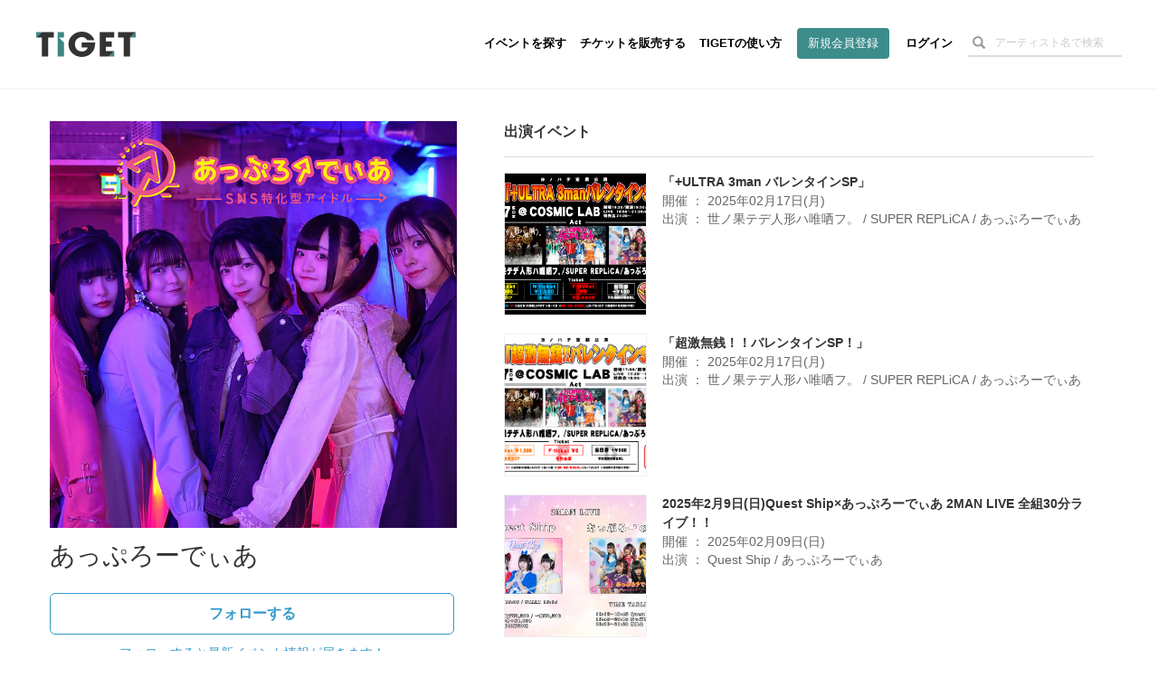

--- FILE ---
content_type: text/html; charset=utf-8
request_url: https://www.google.com/recaptcha/api2/aframe
body_size: 181
content:
<!DOCTYPE HTML><html><head><meta http-equiv="content-type" content="text/html; charset=UTF-8"></head><body><script nonce="pSeQQdFe90aeVq1YrQyGbw">/** Anti-fraud and anti-abuse applications only. See google.com/recaptcha */ try{var clients={'sodar':'https://pagead2.googlesyndication.com/pagead/sodar?'};window.addEventListener("message",function(a){try{if(a.source===window.parent){var b=JSON.parse(a.data);var c=clients[b['id']];if(c){var d=document.createElement('img');d.src=c+b['params']+'&rc='+(localStorage.getItem("rc::a")?sessionStorage.getItem("rc::b"):"");window.document.body.appendChild(d);sessionStorage.setItem("rc::e",parseInt(sessionStorage.getItem("rc::e")||0)+1);localStorage.setItem("rc::h",'1769900477793');}}}catch(b){}});window.parent.postMessage("_grecaptcha_ready", "*");}catch(b){}</script></body></html>